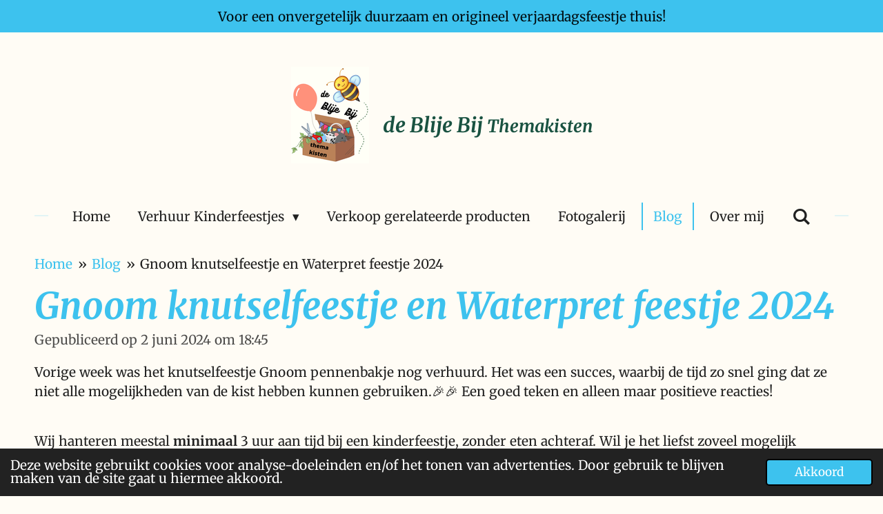

--- FILE ---
content_type: text/html; charset=UTF-8
request_url: https://www.deblijebijthemakisten.nl/blog/1859460_gnoom-knutselfeestje-en-waterpret-feestje-2024
body_size: 13359
content:
<!DOCTYPE html>
<html lang="nl">
    <head>
        <meta http-equiv="Content-Type" content="text/html; charset=utf-8">
        <meta name="viewport" content="width=device-width, initial-scale=1.0, maximum-scale=5.0">
        <meta http-equiv="X-UA-Compatible" content="IE=edge">
        <link rel="canonical" href="https://www.deblijebijthemakisten.nl/blog/1859460_gnoom-knutselfeestje-en-waterpret-feestje-2024">
        <link rel="sitemap" type="application/xml" href="https://www.deblijebijthemakisten.nl/sitemap.xml">
        <meta property="og:title" content="Gnoom knutselfeestje en Waterpret feestje 2024 / Blog | de Blije Bij thema kisten">
        <meta property="og:url" content="https://www.deblijebijthemakisten.nl/blog/1859460_gnoom-knutselfeestje-en-waterpret-feestje-2024">
        <base href="https://www.deblijebijthemakisten.nl/">
        <meta name="description" property="og:description" content="Vorige week was het knutselfeestje Gnoom pennenbakje nog verhuurd. Het was een succes, waarbij de tijd zo snel ging dat ze niet alle mogelijkheden van de kist hebben kunnen gebruiken.🎉🎉 Een goed teken en alleen maar positieve reacties!">
                <script nonce="a564701646ce3e391c1ac20a5dd3c18b">
            
            window.JOUWWEB = window.JOUWWEB || {};
            window.JOUWWEB.application = window.JOUWWEB.application || {};
            window.JOUWWEB.application = {"backends":[{"domain":"jouwweb.nl","freeDomain":"jouwweb.site"},{"domain":"webador.com","freeDomain":"webadorsite.com"},{"domain":"webador.de","freeDomain":"webadorsite.com"},{"domain":"webador.fr","freeDomain":"webadorsite.com"},{"domain":"webador.es","freeDomain":"webadorsite.com"},{"domain":"webador.it","freeDomain":"webadorsite.com"},{"domain":"jouwweb.be","freeDomain":"jouwweb.site"},{"domain":"webador.ie","freeDomain":"webadorsite.com"},{"domain":"webador.co.uk","freeDomain":"webadorsite.com"},{"domain":"webador.at","freeDomain":"webadorsite.com"},{"domain":"webador.be","freeDomain":"webadorsite.com"},{"domain":"webador.ch","freeDomain":"webadorsite.com"},{"domain":"webador.ch","freeDomain":"webadorsite.com"},{"domain":"webador.mx","freeDomain":"webadorsite.com"},{"domain":"webador.com","freeDomain":"webadorsite.com"},{"domain":"webador.dk","freeDomain":"webadorsite.com"},{"domain":"webador.se","freeDomain":"webadorsite.com"},{"domain":"webador.no","freeDomain":"webadorsite.com"},{"domain":"webador.fi","freeDomain":"webadorsite.com"},{"domain":"webador.ca","freeDomain":"webadorsite.com"},{"domain":"webador.ca","freeDomain":"webadorsite.com"},{"domain":"webador.pl","freeDomain":"webadorsite.com"},{"domain":"webador.com.au","freeDomain":"webadorsite.com"},{"domain":"webador.nz","freeDomain":"webadorsite.com"}],"editorLocale":"nl-NL","editorTimezone":"Europe\/Amsterdam","editorLanguage":"nl","analytics4TrackingId":"G-E6PZPGE4QM","analyticsDimensions":[],"backendDomain":"www.jouwweb.nl","backendShortDomain":"jouwweb.nl","backendKey":"jouwweb-nl","freeWebsiteDomain":"jouwweb.site","noSsl":false,"build":{"reference":"d17553a"},"linkHostnames":["www.jouwweb.nl","www.webador.com","www.webador.de","www.webador.fr","www.webador.es","www.webador.it","www.jouwweb.be","www.webador.ie","www.webador.co.uk","www.webador.at","www.webador.be","www.webador.ch","fr.webador.ch","www.webador.mx","es.webador.com","www.webador.dk","www.webador.se","www.webador.no","www.webador.fi","www.webador.ca","fr.webador.ca","www.webador.pl","www.webador.com.au","www.webador.nz"],"assetsUrl":"https:\/\/assets.jwwb.nl","loginUrl":"https:\/\/www.jouwweb.nl\/inloggen","publishUrl":"https:\/\/www.jouwweb.nl\/v2\/website\/3480852\/publish-proxy","adminUserOrIp":false,"pricing":{"plans":{"lite":{"amount":"700","currency":"EUR"},"pro":{"amount":"1200","currency":"EUR"},"business":{"amount":"2400","currency":"EUR"}},"yearlyDiscount":{"price":{"amount":"0","currency":"EUR"},"ratio":0,"percent":"0%","discountPrice":{"amount":"0","currency":"EUR"},"termPricePerMonth":{"amount":"0","currency":"EUR"},"termPricePerYear":{"amount":"0","currency":"EUR"}}},"hcUrl":{"add-product-variants":"https:\/\/help.jouwweb.nl\/hc\/nl\/articles\/28594307773201","basic-vs-advanced-shipping":"https:\/\/help.jouwweb.nl\/hc\/nl\/articles\/28594268794257","html-in-head":"https:\/\/help.jouwweb.nl\/hc\/nl\/articles\/28594336422545","link-domain-name":"https:\/\/help.jouwweb.nl\/hc\/nl\/articles\/28594325307409","optimize-for-mobile":"https:\/\/help.jouwweb.nl\/hc\/nl\/articles\/28594312927121","seo":"https:\/\/help.jouwweb.nl\/hc\/nl\/sections\/28507243966737","transfer-domain-name":"https:\/\/help.jouwweb.nl\/hc\/nl\/articles\/28594325232657","website-not-secure":"https:\/\/help.jouwweb.nl\/hc\/nl\/articles\/28594252935825"}};
            window.JOUWWEB.brand = {"type":"jouwweb","name":"JouwWeb","domain":"JouwWeb.nl","supportEmail":"support@jouwweb.nl"};
                    
                window.JOUWWEB = window.JOUWWEB || {};
                window.JOUWWEB.websiteRendering = {"locale":"nl-NL","timezone":"Europe\/Amsterdam","routes":{"api\/upload\/product-field":"\/_api\/upload\/product-field","checkout\/cart":"\/winkelwagen","payment":"\/bestelling-afronden\/:publicOrderId","payment\/forward":"\/bestelling-afronden\/:publicOrderId\/forward","public-order":"\/bestelling\/:publicOrderId","checkout\/authorize":"\/winkelwagen\/authorize\/:gateway","wishlist":"\/verlanglijst"}};
                                                    window.JOUWWEB.website = {"id":3480852,"locale":"nl-NL","enabled":true,"title":"de Blije Bij thema kisten","hasTitle":true,"roleOfLoggedInUser":null,"ownerLocale":"nl-NL","plan":"business","freeWebsiteDomain":"jouwweb.site","backendKey":"jouwweb-nl","currency":"EUR","defaultLocale":"nl-NL","url":"https:\/\/www.deblijebijthemakisten.nl\/","homepageSegmentId":14109073,"category":"webshop","isOffline":false,"isPublished":true,"locales":["nl-NL"],"allowed":{"ads":false,"credits":true,"externalLinks":true,"slideshow":true,"customDefaultSlideshow":true,"hostedAlbums":true,"moderators":true,"mailboxQuota":10,"statisticsVisitors":true,"statisticsDetailed":true,"statisticsMonths":-1,"favicon":true,"password":true,"freeDomains":0,"freeMailAccounts":1,"canUseLanguages":false,"fileUpload":true,"legacyFontSize":false,"webshop":true,"products":-1,"imageText":false,"search":true,"audioUpload":true,"videoUpload":5000,"allowDangerousForms":false,"allowHtmlCode":true,"mobileBar":true,"sidebar":false,"poll":false,"allowCustomForms":true,"allowBusinessListing":true,"allowCustomAnalytics":true,"allowAccountingLink":true,"digitalProducts":true,"sitemapElement":false},"mobileBar":{"enabled":false,"theme":"accent","email":{"active":true},"location":{"active":true},"phone":{"active":true},"whatsapp":{"active":false},"social":{"active":false,"network":"facebook"}},"webshop":{"enabled":true,"currency":"EUR","taxEnabled":false,"taxInclusive":true,"vatDisclaimerVisible":false,"orderNotice":"<p>Indien je nog vragen of speciale wensen hebt kun je ons altijd bellen op <span>0617494620 of vul het contactformulier in.<\/span><\/p>","orderConfirmation":"<p>Hartelijk bedankt voor je bestelling! we behandelen je aanvraag en gaan hiermee aan de slag.&nbsp;<\/p>","freeShipping":false,"freeShippingAmount":"0.00","shippingDisclaimerVisible":false,"pickupAllowed":true,"couponAllowed":false,"detailsPageAvailable":true,"socialMediaVisible":false,"termsPage":31770141,"termsPageUrl":"\/algemene-voorwaarden-verkoop-gerelateerde-producten","extraTerms":null,"pricingVisible":true,"orderButtonVisible":true,"shippingAdvanced":true,"shippingAdvancedBackEnd":true,"soldOutVisible":false,"backInStockNotificationEnabled":false,"canAddProducts":true,"nextOrderNumber":30004,"allowedServicePoints":["dhl"],"sendcloudConfigured":false,"sendcloudFallbackPublicKey":"a3d50033a59b4a598f1d7ce7e72aafdf","taxExemptionAllowed":true,"invoiceComment":"BTW vrijgesteld","emptyCartVisible":false,"minimumOrderPrice":null,"productNumbersEnabled":false,"wishlistEnabled":false,"hideTaxOnCart":false},"isTreatedAsWebshop":true};                            window.JOUWWEB.cart = {"products":[],"coupon":null,"shippingCountryCode":null,"shippingChoice":null,"breakdown":[]};                            window.JOUWWEB.scripts = ["website-rendering\/webshop"];                        window.parent.JOUWWEB.colorPalette = window.JOUWWEB.colorPalette;
        </script>
                <title>Gnoom knutselfeestje en Waterpret feestje 2024 / Blog | de Blije Bij thema kisten</title>
                                            <link href="https://primary.jwwb.nl/public/n/j/a/temp-sdfaklhykyfejaemsqaf/touch-icon-iphone.png?bust=1688482848" rel="apple-touch-icon" sizes="60x60">                                                <link href="https://primary.jwwb.nl/public/n/j/a/temp-sdfaklhykyfejaemsqaf/touch-icon-ipad.png?bust=1688482848" rel="apple-touch-icon" sizes="76x76">                                                <link href="https://primary.jwwb.nl/public/n/j/a/temp-sdfaklhykyfejaemsqaf/touch-icon-iphone-retina.png?bust=1688482848" rel="apple-touch-icon" sizes="120x120">                                                <link href="https://primary.jwwb.nl/public/n/j/a/temp-sdfaklhykyfejaemsqaf/touch-icon-ipad-retina.png?bust=1688482848" rel="apple-touch-icon" sizes="152x152">                                                <link href="https://primary.jwwb.nl/public/n/j/a/temp-sdfaklhykyfejaemsqaf/favicon.png?bust=1688482848" rel="shortcut icon">                                                <link href="https://primary.jwwb.nl/public/n/j/a/temp-sdfaklhykyfejaemsqaf/favicon.png?bust=1688482848" rel="icon">                                        <meta property="og:image" content="https&#x3A;&#x2F;&#x2F;primary.jwwb.nl&#x2F;public&#x2F;n&#x2F;j&#x2F;a&#x2F;temp-sdfaklhykyfejaemsqaf&#x2F;20240518_194536-1-high.jpg&#x3F;enable-io&#x3D;true&amp;enable&#x3D;upscale&amp;fit&#x3D;bounds&amp;width&#x3D;1200">
                    <meta property="og:image" content="https&#x3A;&#x2F;&#x2F;primary.jwwb.nl&#x2F;unsplash&#x2F;EwQvHL2ETx8.jpg&#x3F;enable-io&#x3D;true&amp;enable&#x3D;upscale&amp;fit&#x3D;bounds&amp;width&#x3D;1200">
                    <meta property="og:image" content="https&#x3A;&#x2F;&#x2F;primary.jwwb.nl&#x2F;public&#x2F;n&#x2F;j&#x2F;a&#x2F;temp-sdfaklhykyfejaemsqaf&#x2F;kidsproof-logo-high-5bt8v0.jpg">
                                    <meta name="twitter:card" content="summary_large_image">
                        <meta property="twitter:image" content="https&#x3A;&#x2F;&#x2F;primary.jwwb.nl&#x2F;public&#x2F;n&#x2F;j&#x2F;a&#x2F;temp-sdfaklhykyfejaemsqaf&#x2F;20240518_194536-1-high.jpg&#x3F;enable-io&#x3D;true&amp;enable&#x3D;upscale&amp;fit&#x3D;bounds&amp;width&#x3D;1200">
                                                    <script src="https://plausible.io/js/script.manual.js" nonce="a564701646ce3e391c1ac20a5dd3c18b" data-turbo-track="reload" defer data-domain="shard2.jouwweb.nl"></script>
<link rel="stylesheet" type="text/css" href="https://gfonts.jwwb.nl/css?display=fallback&amp;family=Merriweather%3A400%2C700%2C400italic%2C700italic" nonce="a564701646ce3e391c1ac20a5dd3c18b" data-turbo-track="dynamic">
<script src="https://assets.jwwb.nl/assets/build/website-rendering/nl-NL.js?bust=af8dcdef13a1895089e9" nonce="a564701646ce3e391c1ac20a5dd3c18b" data-turbo-track="reload" defer></script>
<script src="https://assets.jwwb.nl/assets/website-rendering/runtime.d9e65c74d3b5e295ad0f.js?bust=5de238b33c4b1a20f3c0" nonce="a564701646ce3e391c1ac20a5dd3c18b" data-turbo-track="reload" defer></script>
<script src="https://assets.jwwb.nl/assets/website-rendering/103.3d75ec3708e54af67f50.js?bust=cb0aa3c978e146edbd0d" nonce="a564701646ce3e391c1ac20a5dd3c18b" data-turbo-track="reload" defer></script>
<script src="https://assets.jwwb.nl/assets/website-rendering/main.6c004a767490927f72a8.js?bust=0aecfeb21e6e5b700b49" nonce="a564701646ce3e391c1ac20a5dd3c18b" data-turbo-track="reload" defer></script>
<link rel="preload" href="https://assets.jwwb.nl/assets/website-rendering/styles.f78188d346eb1faf64a5.css?bust=7a6e6f2cb6becdc09bb5" as="style">
<link rel="preload" href="https://assets.jwwb.nl/assets/website-rendering/fonts/icons-website-rendering/font/website-rendering.woff2?bust=bd2797014f9452dadc8e" as="font" crossorigin>
<link rel="preconnect" href="https://gfonts.jwwb.nl">
<link rel="stylesheet" type="text/css" href="https://assets.jwwb.nl/assets/website-rendering/styles.f78188d346eb1faf64a5.css?bust=7a6e6f2cb6becdc09bb5" nonce="a564701646ce3e391c1ac20a5dd3c18b" data-turbo-track="dynamic">
<link rel="preconnect" href="https://assets.jwwb.nl">
<link rel="stylesheet" type="text/css" href="https://primary.jwwb.nl/public/n/j/a/temp-sdfaklhykyfejaemsqaf/style.css?bust=1768219921" nonce="a564701646ce3e391c1ac20a5dd3c18b" data-turbo-track="dynamic">    </head>
    <body
        id="top"
        class="jw-is-no-slideshow jw-header-is-image-text jw-is-segment-post jw-is-frontend jw-is-no-sidebar jw-is-messagebar jw-is-no-touch-device jw-is-no-mobile"
                                    data-jouwweb-page="1859460"
                                                data-jouwweb-segment-id="1859460"
                                                data-jouwweb-segment-type="post"
                                                data-template-threshold="1020"
                                                data-template-name="clean&#x7C;books"
                            itemscope
        itemtype="https://schema.org/NewsArticle"
    >
                                    <meta itemprop="url" content="https://www.deblijebijthemakisten.nl/blog/1859460_gnoom-knutselfeestje-en-waterpret-feestje-2024">
        <div class="jw-background"></div>
        <div class="jw-body">
            <div class="jw-mobile-menu jw-mobile-is-text js-mobile-menu">
            <button
            type="button"
            class="jw-mobile-menu__button jw-mobile-toggle"
            aria-label="Open / sluit menu"
        >
            <span class="jw-icon-burger"></span>
        </button>
        <div class="jw-mobile-header jw-mobile-header--image-text">
        <a            class="jw-mobile-header-content"
                            href="/"
                        >
                            <img class="jw-mobile-logo jw-mobile-logo--square" src="https://primary.jwwb.nl/public/n/j/a/temp-sdfaklhykyfejaemsqaf/nnu2rq/image-7.png?enable-io=true&amp;enable=upscale&amp;height=70" srcset="https://primary.jwwb.nl/public/n/j/a/temp-sdfaklhykyfejaemsqaf/nnu2rq/image-7.png?enable-io=true&amp;enable=upscale&amp;height=70 1x, https://primary.jwwb.nl/public/n/j/a/temp-sdfaklhykyfejaemsqaf/nnu2rq/image-7.png?enable-io=true&amp;enable=upscale&amp;height=140&amp;quality=70 2x" alt="de Blije Bij thema kisten" title="de Blije Bij thema kisten">                                        <div class="jw-mobile-text">
                    <span style="display: inline-block; font-size: 16px;"><span style="display: inline-block; font-size: 16px;"> <span style="display: inline-block; font-size: 16px;"><span style="display: inline-block; font-size: 16px;"> <span style="display: inline-block; font-size: 30px;"><span style="display: inline-block; font-size: 30px;"> <span style="display: inline-block; font-size: 30px;"><span style="display: inline-block; font-size: 30px;"> <span style="display: inline-block; font-size: 30px;"><span style="display: inline-block; font-size: 30px;"> <span style="display: inline-block; font-size: 30px;"><span style="display: inline-block; font-size: 30px;"> <span style="display: inline-block; font-size: 30px;"><span style="display: inline-block; font-size: 30px;"> <span style="display: inline-block; font-size: 30px;"><span style="display: inline-block; font-size: 30px;"> <span style="display: inline-block; font-size: 30px;"><span style="display: inline-block; font-size: 30px;"> <span style="display: inline-block; font-size: 30px;"><span style="display: inline-block; font-size: 30px;"> <span style="display: inline-block; font-size: 70%;"><span style="color: #195241;"><span style="font-size: 70%;"><span style="font-size: 200%;"> de Blije Bij </span><span style="font-size: 85%;"><span style="font-size: 200%;">Themakisten</span></span></span></span></span></span></span></span></span> </span></span> </span></span> </span></span> </span></span> </span></span> </span></span> </span></span> </span></span>                </div>
                    </a>
    </div>

        <a
        href="/winkelwagen"
        class="jw-mobile-menu__button jw-mobile-header-cart jw-mobile-header-cart--hidden jw-mobile-menu__button--dummy">
        <span class="jw-icon-badge-wrapper">
            <span class="website-rendering-icon-basket"></span>
            <span class="jw-icon-badge hidden"></span>
        </span>
    </a>
    
    </div>
    <div class="jw-mobile-menu-search jw-mobile-menu-search--hidden">
        <form
            action="/zoeken"
            method="get"
            class="jw-mobile-menu-search__box"
        >
            <input
                type="text"
                name="q"
                value=""
                placeholder="Zoeken..."
                class="jw-mobile-menu-search__input"
            >
            <button type="submit" class="jw-btn jw-btn--style-flat jw-mobile-menu-search__button">
                <span class="website-rendering-icon-search"></span>
            </button>
            <button type="button" class="jw-btn jw-btn--style-flat jw-mobile-menu-search__button js-cancel-search">
                <span class="website-rendering-icon-cancel"></span>
            </button>
        </form>
    </div>
            <div class="message-bar message-bar--accent"><div class="message-bar__container"><p class="message-bar-text">Voor een onvergetelijk duurzaam en origineel verjaardagsfeestje thuis!</p></div></div><div class="topmenu">
    <header>
        <div class="topmenu-inner js-topbar-content-container">
            <div class="jw-header-logo">
            <div
    id="jw-header-image-container"
    class="jw-header jw-header-image jw-header-image-toggle"
    style="flex-basis: 113px; max-width: 113px; flex-shrink: 1;"
>
            <a href="/">
        <img id="jw-header-image" data-image-id="83299040" srcset="https://primary.jwwb.nl/public/n/j/a/temp-sdfaklhykyfejaemsqaf/nnu2rq/image-7.png?enable-io=true&amp;width=113 113w, https://primary.jwwb.nl/public/n/j/a/temp-sdfaklhykyfejaemsqaf/nnu2rq/image-7.png?enable-io=true&amp;width=226 226w" class="jw-header-image" title="de Blije Bij thema kisten" style="" sizes="113px" width="113" height="140" intrinsicsize="113.00 x 140.00" alt="de Blije Bij thema kisten">                </a>
    </div>
        <div
    class="jw-header jw-header-title-container jw-header-text jw-header-text-toggle"
    data-stylable="true"
>
    <a        id="jw-header-title"
        class="jw-header-title"
                    href="/"
            >
        <span style="display: inline-block; font-size: 16px;"><span style="display: inline-block; font-size: 16px;"> <span style="display: inline-block; font-size: 16px;"><span style="display: inline-block; font-size: 16px;"> <span style="display: inline-block; font-size: 30px;"><span style="display: inline-block; font-size: 30px;"> <span style="display: inline-block; font-size: 30px;"><span style="display: inline-block; font-size: 30px;"> <span style="display: inline-block; font-size: 30px;"><span style="display: inline-block; font-size: 30px;"> <span style="display: inline-block; font-size: 30px;"><span style="display: inline-block; font-size: 30px;"> <span style="display: inline-block; font-size: 30px;"><span style="display: inline-block; font-size: 30px;"> <span style="display: inline-block; font-size: 30px;"><span style="display: inline-block; font-size: 30px;"> <span style="display: inline-block; font-size: 30px;"><span style="display: inline-block; font-size: 30px;"> <span style="display: inline-block; font-size: 30px;"><span style="display: inline-block; font-size: 30px;"> <span style="display: inline-block; font-size: 70%;"><span style="color: #195241;"><span style="font-size: 70%;"><span style="font-size: 200%;"> de Blije Bij </span><span style="font-size: 85%;"><span style="font-size: 200%;">Themakisten</span></span></span></span></span></span></span></span></span> </span></span> </span></span> </span></span> </span></span> </span></span> </span></span> </span></span> </span></span>    </a>
</div>
</div>
            <nav class="menu jw-menu-copy">
                <ul
    id="jw-menu"
    class="jw-menu jw-menu-horizontal"
            >
            <li
    class="jw-menu-item"
>
        <a        class="jw-menu-link"
        href="/"                                            data-page-link-id="14109073"
                            >
                <span class="">
            Home        </span>
            </a>
                </li>
            <li
    class="jw-menu-item jw-menu-has-submenu"
>
        <a        class="jw-menu-link"
        href="/verhuur-kinderfeestjes"                                            data-page-link-id="14109074"
                            >
                <span class="">
            Verhuur Kinderfeestjes        </span>
                    <span class="jw-arrow jw-arrow-toplevel"></span>
            </a>
                    <ul
            class="jw-submenu"
                    >
                            <li
    class="jw-menu-item"
>
        <a        class="jw-menu-link"
        href="/verhuur-kinderfeestjes/4-5-jaar"                                            data-page-link-id="14750846"
                            >
                <span class="">
            4-5 jaar        </span>
            </a>
                </li>
                            <li
    class="jw-menu-item"
>
        <a        class="jw-menu-link"
        href="/verhuur-kinderfeestjes/6-9-jaar"                                            data-page-link-id="14951551"
                            >
                <span class="">
            6-9 jaar        </span>
            </a>
                </li>
                            <li
    class="jw-menu-item"
>
        <a        class="jw-menu-link"
        href="/verhuur-kinderfeestjes/10-jaar"                                            data-page-link-id="14951591"
                            >
                <span class="">
            10+ jaar        </span>
            </a>
                </li>
                    </ul>
        </li>
            <li
    class="jw-menu-item"
>
        <a        class="jw-menu-link"
        href="/verkoop-gerelateerde-producten"                                            data-page-link-id="29532347"
                            >
                <span class="">
            Verkoop gerelateerde producten        </span>
            </a>
                </li>
            <li
    class="jw-menu-item"
>
        <a        class="jw-menu-link"
        href="/fotogalerij"                                            data-page-link-id="18716354"
                            >
                <span class="">
            Fotogalerij        </span>
            </a>
                </li>
            <li
    class="jw-menu-item jw-menu-is-active"
>
        <a        class="jw-menu-link js-active-menu-item"
        href="/blog"                                            data-page-link-id="20851161"
                            >
                <span class="">
            Blog        </span>
            </a>
                </li>
            <li
    class="jw-menu-item"
>
        <a        class="jw-menu-link"
        href="/over-mij"                                            data-page-link-id="14113008"
                            >
                <span class="">
            Over mij        </span>
            </a>
                </li>
            <li
    class="jw-menu-item jw-menu-search-item"
>
        <button        class="jw-menu-link jw-menu-link--icon jw-text-button"
                                                                    title="Zoeken"
            >
                                <span class="website-rendering-icon-search"></span>
                            <span class="hidden-desktop-horizontal-menu">
            Zoeken        </span>
            </button>
                
            <div class="jw-popover-container jw-popover-container--inline is-hidden">
                <div class="jw-popover-backdrop"></div>
                <div class="jw-popover">
                    <div class="jw-popover__arrow"></div>
                    <div class="jw-popover__content jw-section-white">
                        <form  class="jw-search" action="/zoeken" method="get">
                            
                            <input class="jw-search__input" type="text" name="q" value="" placeholder="Zoeken..." >
                            <button class="jw-search__submit" type="submit">
                                <span class="website-rendering-icon-search"></span>
                            </button>
                        </form>
                    </div>
                </div>
            </div>
                        </li>
            <li
    class="jw-menu-item js-menu-cart-item jw-menu-cart-item--hidden"
>
        <a        class="jw-menu-link jw-menu-link--icon"
        href="/winkelwagen"                                                            title="Winkelwagen"
            >
                                    <span class="jw-icon-badge-wrapper">
                        <span class="website-rendering-icon-basket"></span>
                                            <span class="jw-icon-badge hidden">
                    0                </span>
                            <span class="hidden-desktop-horizontal-menu">
            Winkelwagen        </span>
            </a>
                </li>
    
    </ul>

    <script nonce="a564701646ce3e391c1ac20a5dd3c18b" id="jw-mobile-menu-template" type="text/template">
        <ul id="jw-menu" class="jw-menu jw-menu-horizontal">
                            <li
    class="jw-menu-item jw-menu-search-item"
>
                
                 <li class="jw-menu-item jw-mobile-menu-search-item">
                    <form class="jw-search" action="/zoeken" method="get">
                        <input class="jw-search__input" type="text" name="q" value="" placeholder="Zoeken...">
                        <button class="jw-search__submit" type="submit">
                            <span class="website-rendering-icon-search"></span>
                        </button>
                    </form>
                </li>
                        </li>
                            <li
    class="jw-menu-item"
>
        <a        class="jw-menu-link"
        href="/"                                            data-page-link-id="14109073"
                            >
                <span class="">
            Home        </span>
            </a>
                </li>
                            <li
    class="jw-menu-item jw-menu-has-submenu"
>
        <a        class="jw-menu-link"
        href="/verhuur-kinderfeestjes"                                            data-page-link-id="14109074"
                            >
                <span class="">
            Verhuur Kinderfeestjes        </span>
                    <span class="jw-arrow jw-arrow-toplevel"></span>
            </a>
                    <ul
            class="jw-submenu"
                    >
                            <li
    class="jw-menu-item"
>
        <a        class="jw-menu-link"
        href="/verhuur-kinderfeestjes/4-5-jaar"                                            data-page-link-id="14750846"
                            >
                <span class="">
            4-5 jaar        </span>
            </a>
                </li>
                            <li
    class="jw-menu-item"
>
        <a        class="jw-menu-link"
        href="/verhuur-kinderfeestjes/6-9-jaar"                                            data-page-link-id="14951551"
                            >
                <span class="">
            6-9 jaar        </span>
            </a>
                </li>
                            <li
    class="jw-menu-item"
>
        <a        class="jw-menu-link"
        href="/verhuur-kinderfeestjes/10-jaar"                                            data-page-link-id="14951591"
                            >
                <span class="">
            10+ jaar        </span>
            </a>
                </li>
                    </ul>
        </li>
                            <li
    class="jw-menu-item"
>
        <a        class="jw-menu-link"
        href="/verkoop-gerelateerde-producten"                                            data-page-link-id="29532347"
                            >
                <span class="">
            Verkoop gerelateerde producten        </span>
            </a>
                </li>
                            <li
    class="jw-menu-item"
>
        <a        class="jw-menu-link"
        href="/fotogalerij"                                            data-page-link-id="18716354"
                            >
                <span class="">
            Fotogalerij        </span>
            </a>
                </li>
                            <li
    class="jw-menu-item jw-menu-is-active"
>
        <a        class="jw-menu-link js-active-menu-item"
        href="/blog"                                            data-page-link-id="20851161"
                            >
                <span class="">
            Blog        </span>
            </a>
                </li>
                            <li
    class="jw-menu-item"
>
        <a        class="jw-menu-link"
        href="/over-mij"                                            data-page-link-id="14113008"
                            >
                <span class="">
            Over mij        </span>
            </a>
                </li>
            
                    </ul>
    </script>
            </nav>
        </div>
    </header>
</div>
<script nonce="a564701646ce3e391c1ac20a5dd3c18b">
    var backgroundElement = document.querySelector('.jw-background');

    JOUWWEB.templateConfig = {
        header: {
            selector: '.topmenu',
            mobileSelector: '.jw-mobile-menu',
            updatePusher: function (height, state) {

                if (state === 'desktop') {
                    // Expose the header height as a custom property so
                    // we can use this to set the background height in CSS.
                    if (backgroundElement && height) {
                        backgroundElement.setAttribute('style', '--header-height: ' + height + 'px;');
                    }
                } else if (state === 'mobile') {
                    $('.jw-menu-clone .jw-menu').css('margin-top', height);
                }
            },
        },
    };
</script>
<div class="main-content">
    
<main class="block-content">
    <div data-section-name="content" class="jw-section jw-section-content jw-responsive">
        
<div class="jw-strip jw-strip--default jw-strip--style-color jw-strip--primary jw-strip--color-default jw-strip--padding-start"><div class="jw-strip__content-container"><div class="jw-strip__content jw-responsive">    
                        <nav class="jw-breadcrumbs" aria-label="Kruimelpad"><ol><li><a href="/" class="jw-breadcrumbs__link">Home</a></li><li><span class="jw-breadcrumbs__separator" aria-hidden="true">&raquo;</span><a href="/blog" class="jw-breadcrumbs__link">Blog</a></li><li><span class="jw-breadcrumbs__separator" aria-hidden="true">&raquo;</span><a href="/blog/1859460_gnoom-knutselfeestje-en-waterpret-feestje-2024" class="jw-breadcrumbs__link jw-breadcrumbs__link--current" aria-current="page">Gnoom knutselfeestje en Waterpret feestje 2024</a></li></ol></nav>
    <h1
        class="jw-heading jw-heading-130 heading__no-margin jw-news-page__heading-without-margin js-editor-open-settings"
        itemprop="headline"
    >
        Gnoom knutselfeestje en Waterpret feestje 2024    </h1>
            <div class="jw-news-page__meta js-editor-open-settings">
                                                        <meta itemprop="image" content="https://primary.jwwb.nl/public/n/j/a/temp-sdfaklhykyfejaemsqaf/20240518_194536-1-high.jpg">
                                        <meta itemprop="datePublished" content="2024-06-02T16:45:40+00:00">
                Gepubliceerd op 2 juni 2024 om 18:45                                                                <span
            itemscope
            itemprop="publisher"
            itemtype="https://schema.org/Organization"
        ><meta
                    itemprop="url"
                    content="https://www.deblijebijthemakisten.nl/"
                ><meta
                    itemprop="name"
                    content="de Blije Bij thema kisten"
                ><span
            itemscope
            itemprop="logo"
            itemtype="https://schema.org/ImageObject"
        ><meta
                    itemprop="url"
                    content="https://primary.jwwb.nl/public/n/j/a/temp-sdfaklhykyfejaemsqaf/nnu2rq/image-7.png?enable-io=true&amp;enable=upscale&amp;height=60"
                ><meta
                    itemprop="width"
                    content="48"
                ><meta
                    itemprop="height"
                    content="60"
                ></span></span>                    </div>
    </div></div></div>
<div class="news-page-content-container">
    <div
    id="jw-element-326803230"
    data-jw-element-id="326803230"
        class="jw-tree-node jw-element jw-strip-root jw-tree-container jw-node-is-first-child jw-node-is-last-child"
>
    <div
    id="jw-element-358122489"
    data-jw-element-id="358122489"
        class="jw-tree-node jw-element jw-strip jw-tree-container jw-strip--default jw-strip--style-color jw-strip--color-default jw-strip--padding-both jw-node-is-first-child jw-strip--primary jw-node-is-last-child"
>
    <div class="jw-strip__content-container"><div class="jw-strip__content jw-responsive"><div
    id="jw-element-326803685"
    data-jw-element-id="326803685"
        class="jw-tree-node jw-element jw-image-text jw-node-is-first-child"
>
    <div class="jw-element-imagetext-text">
            <p>Vorige week was het knutselfeestje Gnoom pennenbakje nog verhuurd. Het was een succes, waarbij de tijd zo snel ging dat ze niet alle mogelijkheden van de kist hebben kunnen gebruiken.🎉🎉 Een goed teken en alleen maar positieve reacties!</p>
<p>&nbsp;</p>
<p>Wij hanteren meestal <strong>minimaal</strong> 3 uur aan tijd bij een kinderfeestje, zonder eten achteraf. Wil je het liefst zoveel mogelijk activiteiten doen, en het meeste uit de activiteiten halen, raden wij daarom ook aan om een langer tijdsbestek te nemen. Voor het Gnoom feestje is het aan te raden om <strong>minimaal</strong> 3,5 uur te rekenen zonder eten achteraf. Ook is het aan te raden om het feestje met twee begeleiders te doen. Ook is dit het geval bij de andere knutselfeestjes zoals de vogel krans maken.</p>
<p>&nbsp;</p>
<p>In dit geval hebben wij ook altijd nog spelletjes in het draaiboek beschreven die gespeeld kunnen worden en zo nodig herhaald kunnen worden als er tijd over is. Maar dit mag je natuurlijk zelf beslissen net als de spellen die je misschien liever achterwege laat.</p>
<p>&nbsp;</p>
<p>Wil je het liefst zoveel mogelijk activiteiten doen, en het meeste uit de activiteiten halen, raden wij daarom ook aan om een langer tijdsbestek te nemen.</p>
<p>Wil jij ook dit feestje boeken? Ga naar <a data-jwlink-type="product" data-jwlink-identifier="12586849" data-jwlink-title="Knutselfeestje Gnoom maken" href="/product/12586849/knutselfeestje-gnoom-maken">knutselfeestje Gnoom maken.</a></p>    </div>
</div><div
    id="jw-element-326904522"
    data-jw-element-id="326904522"
        class="jw-tree-node jw-element jw-image"
>
    <div
    class="jw-intent jw-element-image jw-element-content jw-element-image-is-left jw-element-image--full-width-to-640"
            style="width: 565px;"
    >
            
        
                <picture
            class="jw-element-image__image-wrapper jw-image-is-square jw-intrinsic"
            style="padding-top: 75%;"
        >
                                            <img class="jw-element-image__image jw-intrinsic__item" style="--jw-element-image--pan-x: 0.5; --jw-element-image--pan-y: 0.5;" alt="" src="https://primary.jwwb.nl/public/n/j/a/temp-sdfaklhykyfejaemsqaf/20240518_194536-1-standard.jpg" srcset="https://primary.jwwb.nl/public/n/j/a/temp-sdfaklhykyfejaemsqaf/20240518_194536-1-high.jpg?enable-io=true&amp;width=96 96w, https://primary.jwwb.nl/public/n/j/a/temp-sdfaklhykyfejaemsqaf/20240518_194536-1-high.jpg?enable-io=true&amp;width=147 147w, https://primary.jwwb.nl/public/n/j/a/temp-sdfaklhykyfejaemsqaf/20240518_194536-1-high.jpg?enable-io=true&amp;width=226 226w, https://primary.jwwb.nl/public/n/j/a/temp-sdfaklhykyfejaemsqaf/20240518_194536-1-high.jpg?enable-io=true&amp;width=347 347w, https://primary.jwwb.nl/public/n/j/a/temp-sdfaklhykyfejaemsqaf/20240518_194536-1-high.jpg?enable-io=true&amp;width=532 532w, https://primary.jwwb.nl/public/n/j/a/temp-sdfaklhykyfejaemsqaf/20240518_194536-1-high.jpg?enable-io=true&amp;width=816 816w, https://primary.jwwb.nl/public/n/j/a/temp-sdfaklhykyfejaemsqaf/20240518_194536-1-high.jpg?enable-io=true&amp;width=1252 1252w, https://primary.jwwb.nl/public/n/j/a/temp-sdfaklhykyfejaemsqaf/20240518_194536-1-high.jpg?enable-io=true&amp;width=1920 1920w" sizes="auto, min(100vw, 565px), 100vw" loading="lazy" width="800" height="600">                    </picture>

            </div>
</div><div
    id="jw-element-326904529"
    data-jw-element-id="326904529"
        class="jw-tree-node jw-element jw-image-text"
>
    <div class="jw-element-imagetext-text">
            <p>Daarnaast is het eindelijk zover! Alle bestellingen voor het waterpretfeestje dit jaar zijn weer binnen en het is weer begin juni</p>
<p>Dus....</p>
<p>Vanaf vandaag staat het Waterpretfeestje weer online op de website.💦<br />Deze kist staat garant voor een heel feestje spelletjes en plezier.🎉🎉<br />Ideaal voor warme dagen, en als je zelf geen waterballonnen wil halen of als je de kinderen nog net te jong vind voor een feestje in het zwembad of ze hebben nog maar net hun zwemdiploma.</p>
<p>De kinderen vermaken zich oa met waterspelletjes, waterballonnen, waterpistolen en waterslides en een heuse flamingo watersproeier van 3,5 meter breed!<br />Boek<a data-jwlink-type="product" data-jwlink-identifier="10987271" data-jwlink-title="Waterpret feestje" href="/product/10987271/waterpret-feestje"> dit kinderfeestje</a> snel!👍</p>    </div>
</div><div
    id="jw-element-326804154"
    data-jw-element-id="326804154"
        class="jw-tree-node jw-element jw-image"
>
    <div
    class="jw-intent jw-element-image jw-element-content jw-element-image-is-left jw-element-image--full-width-to-640"
            style="width: 391px;"
    >
            
        
                <picture
            class="jw-element-image__image-wrapper jw-image-is-square jw-intrinsic"
            style="padding-top: 75.1042%;"
        >
                                            <img class="jw-element-image__image jw-intrinsic__item" style="--jw-element-image--pan-x: 0.5; --jw-element-image--pan-y: 0.5;" alt="Waterballon" src="https://primary.jwwb.nl/unsplash/EwQvHL2ETx8.jpg" srcset="https://primary.jwwb.nl/unsplash/EwQvHL2ETx8.jpg?enable-io=true&amp;width=96 96w, https://primary.jwwb.nl/unsplash/EwQvHL2ETx8.jpg?enable-io=true&amp;width=147 147w, https://primary.jwwb.nl/unsplash/EwQvHL2ETx8.jpg?enable-io=true&amp;width=226 226w, https://primary.jwwb.nl/unsplash/EwQvHL2ETx8.jpg?enable-io=true&amp;width=347 347w, https://primary.jwwb.nl/unsplash/EwQvHL2ETx8.jpg?enable-io=true&amp;width=532 532w, https://primary.jwwb.nl/unsplash/EwQvHL2ETx8.jpg?enable-io=true&amp;width=816 816w, https://primary.jwwb.nl/unsplash/EwQvHL2ETx8.jpg?enable-io=true&amp;width=1252 1252w, https://primary.jwwb.nl/unsplash/EwQvHL2ETx8.jpg?enable-io=true&amp;width=1920 1920w" sizes="auto, min(100vw, 391px), 100vw" loading="lazy" width="1920" height="1442">                    </picture>

            </div>
</div><div
    id="jw-element-466706507"
    data-jw-element-id="466706507"
        class="jw-tree-node jw-element jw-button jw-node-is-last-child"
>
    <div class="jw-btn-container&#x20;jw-btn-is-left">
            <a
                            href="&#x2F;blog"
                                    title="Blog"            class="jw-element-content&#x20;jw-btn&#x20;jw-btn--size-small&#x20;jw-btn--style-flat&#x20;jw-btn--roundness-square"
            style=""
        >
                        <div class="jw-btn-caption">
                Terug naar vorige pagina            </div>
        </a>
    </div>
</div></div></div></div></div></div>

<div style="margin-top: .75em" class="jw-strip jw-strip--default jw-strip--style-color jw-strip--color-default"><div class="jw-strip__content-container"><div class="jw-strip__content jw-responsive">    <div class="jw-element-separator-padding">
        <hr class="jw-element-separator jw-text-background" />
    </div>
            <p class="jw-news-page-pagination">
                            <a
                    data-segment-type="post"
                    data-segment-id="1822726"
                    class="js-jouwweb-segment jw-news-page-pagination__link jw-news-page-pagination__link--prev"
                    href="/blog/1822726_waterpret-feestje-2024"
                >
                    &laquo;&nbsp;
                    <span class="hidden-md hidden-lg">Vorige</span>
                    <em class="hidden-xs hidden-sm">Waterpret feestje 2024</em>
                </a>
                                        <a
                    data-segment-type="post"
                    data-segment-id="1923469"
                    class="js-jouwweb-segment jw-news-page-pagination__link jw-news-page-pagination__link--next"
                    href="/blog/1923469_bakkersfeestje-met-hoge-temperaturen-2024"
                >
                    <em class="hidden-xs hidden-sm">Bakkersfeestje met hoge temperaturen 2024</em>
                    <span class="hidden-md hidden-lg">Volgende</span>
                    &nbsp;&raquo;
                </a>
                    </p>
    </div></div></div><div class="jw-strip jw-strip--default jw-strip--style-color jw-strip--color-default"><div class="jw-strip__content-container"><div class="jw-strip__content jw-responsive"><div
    id="jw-element-"
    data-jw-element-id=""
        class="jw-tree-node jw-element jw-social-share jw-node-is-first-child jw-node-is-last-child"
>
    <div class="jw-element-social-share" style="text-align: left">
    <div class="share-button-container share-button-container--buttons-mini share-button-container--align-left jw-element-content">
                                                                <a
                    class="share-button share-button--facebook jw-element-social-share-button jw-element-social-share-button-facebook "
                                            href=""
                        data-href-template="http://www.facebook.com/sharer/sharer.php?u=[url]"
                                                            rel="nofollow noopener noreferrer"
                    target="_blank"
                >
                    <span class="share-button__icon website-rendering-icon-facebook"></span>
                    <span class="share-button__label">Delen</span>
                </a>
                                                                            <a
                    class="share-button share-button--twitter jw-element-social-share-button jw-element-social-share-button-twitter "
                                            href=""
                        data-href-template="http://x.com/intent/post?text=[url]"
                                                            rel="nofollow noopener noreferrer"
                    target="_blank"
                >
                    <span class="share-button__icon website-rendering-icon-x-logo"></span>
                    <span class="share-button__label">Deel</span>
                </a>
                                                                            <a
                    class="share-button share-button--linkedin jw-element-social-share-button jw-element-social-share-button-linkedin "
                                            href=""
                        data-href-template="http://www.linkedin.com/shareArticle?mini=true&amp;url=[url]"
                                                            rel="nofollow noopener noreferrer"
                    target="_blank"
                >
                    <span class="share-button__icon website-rendering-icon-linkedin"></span>
                    <span class="share-button__label">Share</span>
                </a>
                                                                                        <a
                    class="share-button share-button--whatsapp jw-element-social-share-button jw-element-social-share-button-whatsapp  share-button--mobile-only"
                                            href=""
                        data-href-template="whatsapp://send?text=[url]"
                                                            rel="nofollow noopener noreferrer"
                    target="_blank"
                >
                    <span class="share-button__icon website-rendering-icon-whatsapp"></span>
                    <span class="share-button__label">Delen</span>
                </a>
                                    </div>
    </div>
</div></div></div></div>            </div>
</main>
    </div>
<footer class="block-footer">
    <div
        data-section-name="footer"
        class="jw-section jw-section-footer jw-responsive"
    >
                <div class="jw-strip jw-strip--default jw-strip--style-color jw-strip--primary jw-strip--color-default jw-strip--padding-both"><div class="jw-strip__content-container"><div class="jw-strip__content jw-responsive">            <div
    id="jw-element-219855151"
    data-jw-element-id="219855151"
        class="jw-tree-node jw-element jw-simple-root jw-tree-container jw-node-is-first-child jw-node-is-last-child"
>
    <div
    id="jw-element-233385940"
    data-jw-element-id="233385940"
        class="jw-tree-node jw-element jw-columns jw-tree-container jw-tree-horizontal jw-columns--mode-flex jw-node-is-first-child"
>
    <div
    id="jw-element-233385941"
    data-jw-element-id="233385941"
            style="width: 33.333333333333%"
        class="jw-tree-node jw-element jw-column jw-tree-container jw-node-is-first-child jw-responsive lt400 lt480 lt540 lt600 lt640 lt800"
>
    <div
    id="jw-element-233386045"
    data-jw-element-id="233386045"
        class="jw-tree-node jw-element jw-image-text jw-node-is-first-child jw-node-is-last-child"
>
    <div class="jw-element-imagetext-text">
            <h3 class="jw-heading-70" style="text-align: center;"><span style="color: #202020;"><strong>Klantenservice</strong></span></h3>
<p style="text-align: center;">&nbsp;</p>
<p style="text-align: center;"><span style="color: #202020;"><a data-jwlink-type="page" data-jwlink-identifier="14113544" data-jwlink-title="Algemene voorwaarden" href="/algemene-voorwaarden" style="color: #202020;">Algemene voorwaarden en Werkwijze</a></span></p>
<p style="text-align: center;"><span style="color: #202020;"><a data-jwlink-type="page" data-jwlink-identifier="15568344" data-jwlink-title="Specifieke product/dienst voorwaarden" href="/verplichting-deelnemers">Specifieke product/dienst voorwaarden</a></span></p>
<p style="text-align: center;"><a data-jwlink-type="page" data-jwlink-identifier="31770141" data-jwlink-title="Algemene voorwaarden schorten en slingers" href="/algemene-voorwaarden-schorten-en-slingers">Algemene voorwaarden Verkoop gerelateerde producten</a></p>
<p style="text-align: center;"><a data-jwlink-type="page" data-jwlink-identifier="15465426" data-jwlink-title="Privacy beleid" href="/contact/privacy-beleid">Privacy beleid</a></p>
<p style="text-align: center;"><a data-jwlink-type="page" data-jwlink-identifier="15465445" data-jwlink-title="Bestelling afhalen" href="/contact/bestelling-afhalen" data-jwlink-readonly="false">Bestellen en afhalen</a></p>
<p style="text-align: center;"><a data-jwlink-type="page" data-jwlink-identifier="15465411" data-jwlink-title="Retourneren" href="/contact/retourneren">Retourneren</a></p>
<p style="text-align: center;"><span><a data-jwlink-type="page" data-jwlink-identifier="15546249" data-jwlink-title="Annuleren" href="/contact/annuleren">Annuleren</a></span></p>
<p style="text-align: center;"><a data-jwlink-type="page" data-jwlink-identifier="15465457" data-jwlink-title="Garantie en klachten" href="/contact/garantie-en-klachten">Garantie &amp; klachten</a></p>
<p style="text-align: center;"><a data-jwlink-type="page" data-jwlink-identifier="15465476" data-jwlink-title="Betaalmethoden" href="/contact/betaalmethoden">Betaalmethoden</a></p>    </div>
</div></div><div
    id="jw-element-233385942"
    data-jw-element-id="233385942"
            style="width: 33.333333333333%"
        class="jw-tree-node jw-element jw-column jw-tree-container jw-responsive lt400 lt480 lt540 lt600 lt640 lt800"
>
    <div
    id="jw-element-233386053"
    data-jw-element-id="233386053"
        class="jw-tree-node jw-element jw-image-text jw-node-is-first-child jw-node-is-last-child"
>
    <div class="jw-element-imagetext-text">
            <h3 style="text-align: center;" class="jw-heading-70"><span style="color: #202020;"><strong>Meer informatie</strong></span></h3>
<p style="text-align: center;">&nbsp;</p>
<p style="text-align: center;"><span style="color: #202020;"><a data-jwlink-type="page" data-jwlink-identifier="14113008" data-jwlink-title="Over mij" href="/over-mij" style="color: #202020;">over mij</a></span></p>
<p style="text-align: center;"><a data-jwlink-type="page" data-jwlink-identifier="20851161" data-jwlink-title="Blog" href="/blog">Blog</a></p>
<p style="text-align: center;"><a data-jwlink-type="page" data-jwlink-identifier="15556636" data-jwlink-title="Veelgestelde Vragen" href="/over-mij/veelgestelde-vragen">Veelgestelde Vragen</a></p>    </div>
</div></div><div
    id="jw-element-233385943"
    data-jw-element-id="233385943"
            style="width: 33.333333333333%"
        class="jw-tree-node jw-element jw-column jw-tree-container jw-node-is-last-child jw-responsive lt400 lt480 lt540 lt600 lt640 lt800"
>
    <div
    id="jw-element-233386060"
    data-jw-element-id="233386060"
        class="jw-tree-node jw-element jw-image-text jw-node-is-first-child"
>
    <div class="jw-element-imagetext-text">
            <h3 style="text-align: center;" class="jw-heading-70"><span style="color: #202020;"><a data-jwlink-type="page" data-jwlink-identifier="14109075" data-jwlink-title="Contact" href="/contact" style="color: #202020;">Contact</a></span></h3>
<p style="text-align: center;">&nbsp;</p>
<p style="text-align: center;"><strong>De Blije Bij thema kisten</strong></p>
<p style="text-align: center;">Bredasingel 262</p>
<p style="text-align: center;">6844 AW Arnhem</p>
<p style="text-align: center;">(Alleen open op afspraak)</p>
<p style="text-align: center;">0617494620</p>
<p style="text-align: center;"><span><a href="mailto:info@deblijebijthemakisten.nl">info@deblijebijthemakisten.nl</a></span></p>
<p style="text-align: center;"><span>KVK 90087445</span></p>
<p>&nbsp;</p>    </div>
</div><div
    id="jw-element-229269953"
    data-jw-element-id="229269953"
        class="jw-tree-node jw-element jw-image-text"
>
    <div class="jw-element-imagetext-text">
            <p style="text-align: center;">Volg de Blije Bij themakisten ook op Facebook Kidsproof.nl en Instagram!</p>    </div>
</div><div
    id="jw-element-229265991"
    data-jw-element-id="229265991"
        class="jw-tree-node jw-element jw-social-follow"
>
    <div class="jw-element-social-follow jw-element-social-follow--size-l jw-element-social-follow--style-solid jw-element-social-follow--roundness-square jw-element-social-follow--color-brand"
     style="text-align: center">
    <span class="jw-element-content">
    <a
            href="https://facebook.com/people/De-Blije-Bij-thema-kisten/100094135027942/"
            target="_blank"
            rel="noopener"
            style=""
            class="jw-element-social-follow-profile jw-element-social-follow-profile--medium-facebook"
                    >
            <i class="website-rendering-icon-facebook"></i>
        </a><a
            href="https://instagram.com/blijebijthemakisten/"
            target="_blank"
            rel="noopener"
            style=""
            class="jw-element-social-follow-profile jw-element-social-follow-profile--medium-instagram"
                    >
            <i class="website-rendering-icon-instagram"></i>
        </a>    </span>
    </div>
</div><div
    id="jw-element-339744046"
    data-jw-element-id="339744046"
        class="jw-tree-node jw-element jw-image jw-node-is-last-child"
>
    <div
    class="jw-intent jw-element-image jw-element-content jw-element-image-is-center"
            style="width: 73px;"
    >
            
                    <a href="https://www.kidsproof.nl/Arnhem/kinderfeestje/de-blije-bij-themakisten/themakisten-themafeestje-verjaardag-kind" target="_blank" rel="noopener">        
                <picture
            class="jw-element-image__image-wrapper jw-image-is-square jw-intrinsic"
            style="padding-top: 106.7194%;"
        >
                                            <img class="jw-element-image__image jw-intrinsic__item" style="--jw-element-image--pan-x: 0.5; --jw-element-image--pan-y: 0.5;" alt="" src="https://primary.jwwb.nl/public/n/j/a/temp-sdfaklhykyfejaemsqaf/kidsproof-logo-standard-dswm5z.jpg" srcset="https://primary.jwwb.nl/public/n/j/a/temp-sdfaklhykyfejaemsqaf/kidsproof-logo-high-5bt8v0.jpg?enable-io=true&amp;width=96 96w, https://primary.jwwb.nl/public/n/j/a/temp-sdfaklhykyfejaemsqaf/kidsproof-logo-high-5bt8v0.jpg?enable-io=true&amp;width=147 147w, https://primary.jwwb.nl/public/n/j/a/temp-sdfaklhykyfejaemsqaf/kidsproof-logo-high-5bt8v0.jpg?enable-io=true&amp;width=226 226w, https://primary.jwwb.nl/public/n/j/a/temp-sdfaklhykyfejaemsqaf/kidsproof-logo-high-5bt8v0.jpg?enable-io=true&amp;width=347 347w, https://primary.jwwb.nl/public/n/j/a/temp-sdfaklhykyfejaemsqaf/kidsproof-logo-high-5bt8v0.jpg?enable-io=true&amp;width=532 532w, https://primary.jwwb.nl/public/n/j/a/temp-sdfaklhykyfejaemsqaf/kidsproof-logo-high-5bt8v0.jpg?enable-io=true&amp;width=816 816w, https://primary.jwwb.nl/public/n/j/a/temp-sdfaklhykyfejaemsqaf/kidsproof-logo-high-5bt8v0.jpg?enable-io=true&amp;width=1252 1252w, https://primary.jwwb.nl/public/n/j/a/temp-sdfaklhykyfejaemsqaf/kidsproof-logo-high-5bt8v0.jpg?enable-io=true&amp;width=1920 1920w" sizes="auto, min(100vw, 73px), 100vw" loading="lazy" width="253" height="270">                    </picture>

                    </a>
            </div>
</div></div></div><div
    id="jw-element-233993943"
    data-jw-element-id="233993943"
        class="jw-tree-node jw-element jw-spacer jw-node-is-last-child"
>
    <div
    class="jw-element-spacer-container "
    style="height: 10px"
>
    </div>
</div></div>                            <div class="jw-credits clear">
                    <div class="jw-credits-owner">
                        <div id="jw-footer-text">
                            <div class="jw-footer-text-content">
                                &copy; 2023-2026 de Blije Bij thema kisten, kvk 90087445                            </div>
                        </div>
                    </div>
                    <div class="jw-credits-right">
                                                <div id="jw-credits-tool">
    <small>
        Powered by <a href="https://www.jouwweb.nl" rel="">JouwWeb</a>    </small>
</div>
                    </div>
                </div>
                    </div></div></div>    </div>
</footer>
            
<div class="jw-bottom-bar__container">
    </div>
<div class="jw-bottom-bar__spacer">
    </div>

            <div id="jw-variable-loaded" style="display: none;"></div>
            <div id="jw-variable-values" style="display: none;">
                                    <span data-jw-variable-key="background-color" class="jw-variable-value-background-color"></span>
                                    <span data-jw-variable-key="background" class="jw-variable-value-background"></span>
                                    <span data-jw-variable-key="font-family" class="jw-variable-value-font-family"></span>
                                    <span data-jw-variable-key="paragraph-color" class="jw-variable-value-paragraph-color"></span>
                                    <span data-jw-variable-key="paragraph-link-color" class="jw-variable-value-paragraph-link-color"></span>
                                    <span data-jw-variable-key="paragraph-font-size" class="jw-variable-value-paragraph-font-size"></span>
                                    <span data-jw-variable-key="heading-color" class="jw-variable-value-heading-color"></span>
                                    <span data-jw-variable-key="heading-link-color" class="jw-variable-value-heading-link-color"></span>
                                    <span data-jw-variable-key="heading-font-size" class="jw-variable-value-heading-font-size"></span>
                                    <span data-jw-variable-key="heading-font-family" class="jw-variable-value-heading-font-family"></span>
                                    <span data-jw-variable-key="menu-text-color" class="jw-variable-value-menu-text-color"></span>
                                    <span data-jw-variable-key="menu-text-link-color" class="jw-variable-value-menu-text-link-color"></span>
                                    <span data-jw-variable-key="menu-text-font-size" class="jw-variable-value-menu-text-font-size"></span>
                                    <span data-jw-variable-key="menu-font-family" class="jw-variable-value-menu-font-family"></span>
                                    <span data-jw-variable-key="menu-capitalize" class="jw-variable-value-menu-capitalize"></span>
                                    <span data-jw-variable-key="website-size" class="jw-variable-value-website-size"></span>
                                    <span data-jw-variable-key="content-color" class="jw-variable-value-content-color"></span>
                                    <span data-jw-variable-key="accent-color" class="jw-variable-value-accent-color"></span>
                                    <span data-jw-variable-key="footer-text-color" class="jw-variable-value-footer-text-color"></span>
                                    <span data-jw-variable-key="footer-text-link-color" class="jw-variable-value-footer-text-link-color"></span>
                                    <span data-jw-variable-key="footer-text-font-size" class="jw-variable-value-footer-text-font-size"></span>
                            </div>
        </div>
                            <script nonce="a564701646ce3e391c1ac20a5dd3c18b" type="application/ld+json">[{"@context":"https:\/\/schema.org","@type":"Organization","url":"https:\/\/www.deblijebijthemakisten.nl\/","name":"de Blije Bij thema kisten","logo":{"@type":"ImageObject","url":"https:\/\/primary.jwwb.nl\/public\/n\/j\/a\/temp-sdfaklhykyfejaemsqaf\/nnu2rq\/image-7.png?enable-io=true&enable=upscale&height=60","width":48,"height":60}}]</script>
                <script nonce="a564701646ce3e391c1ac20a5dd3c18b">window.JOUWWEB = window.JOUWWEB || {}; window.JOUWWEB.experiment = {"enrollments":{},"defaults":{"only-annual-discount-restart":"3months-50pct","ai-homepage-structures":"on","checkout-shopping-cart-design":"on","ai-page-wizard-ui":"on","payment-cycle-dropdown":"on","trustpilot-checkout":"widget","improved-homepage-structures":"on"}};</script>        <script nonce="a564701646ce3e391c1ac20a5dd3c18b">window.JOUWWEB.scripts.push("website-rendering/message-bar")</script>
<script nonce="a564701646ce3e391c1ac20a5dd3c18b">
            window.JOUWWEB = window.JOUWWEB || {};
            window.JOUWWEB.cookieConsent = {"theme":"jw","showLink":false,"content":{"message":"Deze website gebruikt cookies voor analyse-doeleinden en\/of het tonen van advertenties. Door gebruik te blijven maken van de site gaat u hiermee akkoord.","dismiss":"Akkoord"},"autoOpen":true,"cookie":{"name":"cookieconsent_status"}};
        </script>
<script nonce="a564701646ce3e391c1ac20a5dd3c18b">window.plausible = window.plausible || function() { (window.plausible.q = window.plausible.q || []).push(arguments) };plausible('pageview', { props: {website: 3480852 }});</script>                                </body>
</html>
